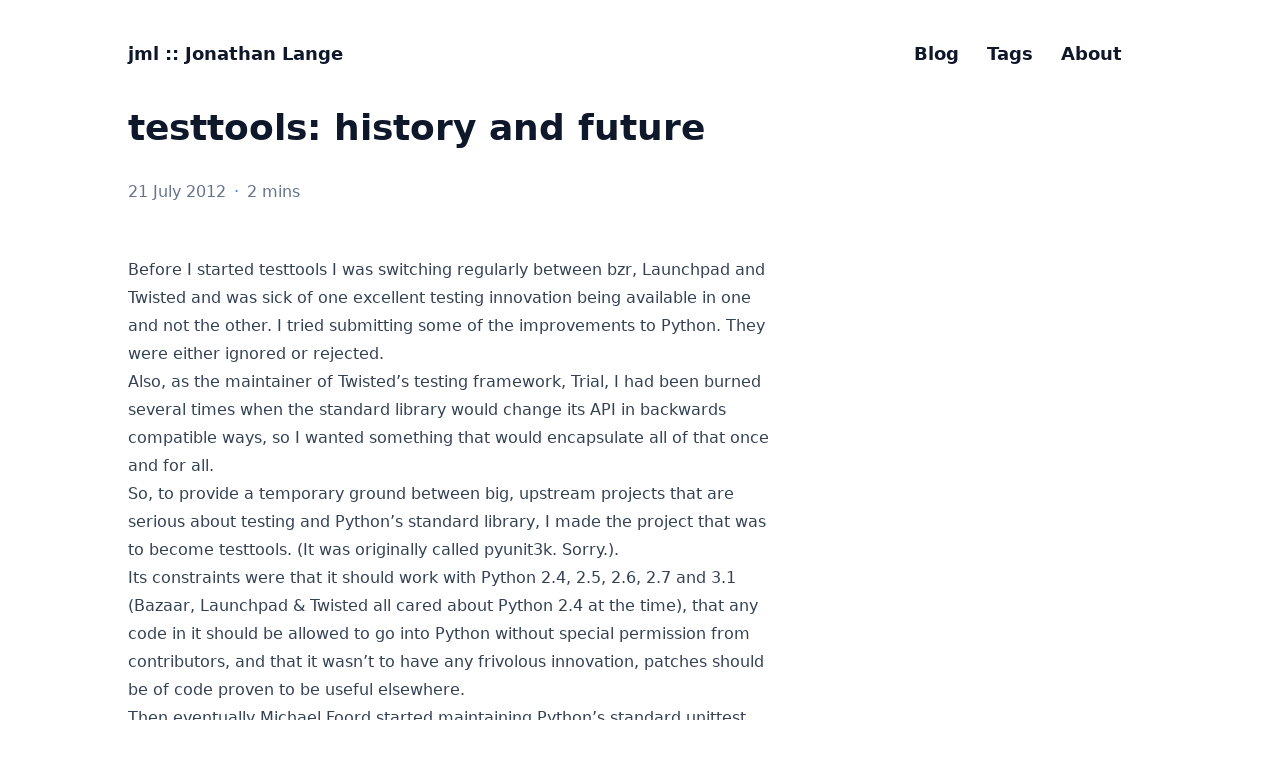

--- FILE ---
content_type: text/html
request_url: https://jml.io/posts/testtools-history-and-future/
body_size: 4308
content:
<!doctype html><html lang=en dir=ltr class=scroll-smooth data-default-appearance=light data-auto-appearance=true><head><meta charset=utf-8><meta name=viewport content="width=device-width,initial-scale=1"><meta name=theme-color content="#FFFFFF"><title>testtools: history and future &#183; jml :: Jonathan Lange</title><meta name=title content="testtools: history and future &#183; jml :: Jonathan Lange"><script type=text/javascript src=https://jml.io/js/appearance.min.8a082f81b27f3cb2ee528df0b0bdc39787034cf2cc34d4669fbc9977c929023c.js integrity="sha256-iggvgbJ/PLLuUo3wsL3Dl4cDTPLMNNRmn7yZd8kpAjw="></script><link type=text/css rel=stylesheet href=https://jml.io/css/main.bundle.min.d5b7131c4674ce17bee12e194aa9c963121dbde7a7a52b9ca6d1fd31960b940e.css integrity="sha256-1bcTHEZ0zhe+4S4ZSqnJYxIdveenpSucptH9MZYLlA4="><meta name=description content="
      
        
      
    "><link rel=canonical href=https://jml.io/posts/testtools-history-and-future/><link rel=apple-touch-icon sizes=180x180 href=/apple-touch-icon.png><link rel=icon type=image/png sizes=32x32 href=/favicon-32x32.png><link rel=icon type=image/png sizes=16x16 href=/favicon-16x16.png><link rel=manifest href=/site.webmanifest><meta property="og:url" content="https://jml.io/posts/testtools-history-and-future/"><meta property="og:site_name" content="jml :: Jonathan Lange"><meta property="og:title" content="testtools: history and future"><meta property="og:locale" content="en"><meta property="og:type" content="article"><meta property="article:section" content="posts"><meta property="article:published_time" content="2012-07-21T20:16:00+00:00"><meta property="article:modified_time" content="2012-07-21T20:16:00+00:00"><meta name=twitter:card content="summary"><meta name=twitter:title content="testtools: history and future"><script type=application/ld+json>{"@context":"https://schema.org","@type":"Article","articleSection":"Posts","name":"testtools: history and future","headline":"testtools: history and future","inLanguage":"en","url":"https:\/\/jml.io\/posts\/testtools-history-and-future\/","author":{"@type":"Person","name":"Jonathan Lange"},"copyrightYear":"2012","dateCreated":"2012-07-21T20:16:00\u002b00:00","datePublished":"2012-07-21T20:16:00\u002b00:00","dateModified":"2012-07-21T20:16:00\u002b00:00","mainEntityOfPage":"true","wordCount":"380"}</script><script type=application/ld+json>{"@context":"https://schema.org","@type":"BreadcrumbList","itemListElement":[{"@type":"ListItem","item":"https://jml.io/","name":"Jml Jonathan Lange","position":1},{"@type":"ListItem","item":"https://jml.io/posts/","name":"Posts","position":2},{"@type":"ListItem","name":"Testtools History and Future","position":3}]}</script><meta name=author content="Jonathan Lange"><link href=mailto:jml@jml.io rel=me><link href=https://github.com/jml rel=me><link href=https://linkedin.com/in/jonathan.lange rel=me><link href=https://reddit.com/user/mumak rel=me><link href=https://stackoverflow.com/users/463800/jml rel=me><link href=https://twitter.com/mumak rel=me></head><body class="m-auto flex h-screen max-w-7xl flex-col bg-neutral px-6 text-lg leading-7 text-neutral-900 dark:bg-neutral-800 dark:text-neutral sm:px-14 md:px-24 lg:px-32"><div id=the-top class="absolute flex self-center"><a class="-translate-y-8 rounded-b-lg bg-primary-200 px-3 py-1 text-sm focus:translate-y-0 dark:bg-neutral-600" href=#main-content><span class="pe-2 font-bold text-primary-600 dark:text-primary-400">&darr;</span>Skip to main content</a></div><header class="py-6 font-semibold text-neutral-900 dark:text-neutral sm:py-10 print:hidden"><nav class="flex items-start justify-between sm:items-center"><div class="flex flex-row items-center"><a class="decoration-primary-500 hover:underline hover:decoration-2 hover:underline-offset-2" rel=me href=/>jml :: Jonathan Lange</a></div><ul class="flex list-none flex-col text-end sm:flex-row"><li class="group mb-1 sm:mb-0 sm:me-7 sm:last:me-0.5"><a href=/posts/ title=Posts><span class="decoration-primary-500 group-hover:underline group-hover:decoration-2 group-hover:underline-offset-2">Blog</span></a></li><li class="group mb-1 sm:mb-0 sm:me-7 sm:last:me-0.5"><a href=/tags/ title=Tags><span class="decoration-primary-500 group-hover:underline group-hover:decoration-2 group-hover:underline-offset-2">Tags</span></a></li><li class="group mb-1 sm:mb-0 sm:me-7 sm:last:me-0.5"><a href=/about/ title="Jonathan Lange"><span class="decoration-primary-500 group-hover:underline group-hover:decoration-2 group-hover:underline-offset-2">About</span></a></li><li class="group mb-1 sm:mb-0 sm:me-7 sm:last:me-0.5"></li></ul></nav></header><div class="relative flex grow flex-col"><main id=main-content class=grow><article><header class=max-w-prose><h1 class="mb-8 mt-0 text-4xl font-extrabold text-neutral-900 dark:text-neutral">testtools: history and future</h1><div class="mb-10 text-base text-neutral-500 dark:text-neutral-400 print:hidden"><div class="flex flex-row flex-wrap items-center"><time datetime="2012-07-21 20:16:00 +0000 UTC">21 July 2012</time><span class="px-2 text-primary-500">&#183;</span><span title="Reading time">2 mins</span></div></div></header><section class="prose mt-0 flex max-w-full flex-col dark:prose-invert lg:flex-row"><div class="min-h-0 min-w-0 max-w-prose grow"><p>Before I started <a href=http://testtools.rtfd.org/ target=_blank rel=noreferrer>testtools</a> I was switching
regularly between <a href=http://bazaar.canonical.com/ target=_blank rel=noreferrer>bzr</a>,
<a href=https://launchpad.net/launchpad target=_blank rel=noreferrer>Launchpad</a> and
<a href=http://twistedmatrix.com/ target=_blank rel=noreferrer>Twisted</a> and was sick of one excellent
testing innovation being available in one and not the other. I tried
submitting some of the improvements to Python. They were either ignored
or rejected.</p><p>Also, as the maintainer of Twisted&rsquo;s testing framework, Trial, I had
been burned several times when the standard library would change its API
in backwards compatible ways, so I wanted something that would
encapsulate all of that once and for all.</p><p>So, to provide a temporary ground between big, upstream projects that
are serious about testing and Python&rsquo;s standard library, I made the
project that was to become testtools. (It was originally called
pyunit3k. Sorry.).</p><p>Its constraints were that it should work with Python 2.4, 2.5, 2.6, 2.7
and 3.1 (Bazaar, Launchpad & Twisted all cared about Python 2.4 at the
time), that any code in it should be allowed to go into Python without
special permission from contributors, and that it wasn&rsquo;t to have any
frivolous innovation, patches should be of code proven to be useful
elsewhere.</p><p>Then eventually Michael Foord started maintaining Python&rsquo;s standard
unittest. While we haven&rsquo;t always seen eye-to-eye on the details, it&rsquo;s
definitely been a huge improvement, and Michael deserves props for doing
a job that I was unwilling to do. Releasing
<a href=http://pypi.python.org/pypi/unittest2/ target=_blank rel=noreferrer>unittest2</a> was a great step,
and I think a good model of how any standard library maintenance should
be done.</p><p>Since then, we&rsquo;ve lightened the restraint on innovation in testtools,
and the last release was our last release to support Python 2.4 and 2.5.
The people who use it really love it, we&rsquo;ve had plenty of contributors,
I use it on heaps of projects, and it certainly makes my job much, much
easier.  <span>Launchpad and Bazaar use it, but Twisted probably won&rsquo;t
ever, so that&rsquo;s 66% success according to my original
motivation. </span></p><div><p>I wish more people would use testtools. Actually, no, that&rsquo;s not right.
I wish more people would use the things in testtools. If people do that,
it makes it easier for me to contribute to their code, and makes using
their testing innovations much easier. </p></div><div><p>As such, I&rsquo;m hoping to try to get some of the most useful bits
(<a href=http://testtools.readthedocs.org/en/latest/for-test-authors.html#matchers target=_blank rel=noreferrer>matchers</a>
first) into upstream Python. Wish me luck.</p></div></div></section><footer class="max-w-prose pt-8 print:hidden"><div class=pt-8><hr class="border-dotted border-neutral-300 dark:border-neutral-600"><div class="flex justify-between pt-3"><span><a class="group flex" href=https://jml.io/posts/complexity-and-capability/><span class="me-2 text-neutral-700 transition-transform group-hover:-translate-x-[2px] group-hover:text-primary-600 dark:text-neutral dark:group-hover:text-primary-400"><span class="ltr:inline rtl:hidden">&larr;</span><span class="ltr:hidden rtl:inline">&rarr;</span></span>
<span class="flex flex-col"><span class="mt-[0.1rem] leading-6 group-hover:underline group-hover:decoration-primary-500">Complexity and capability</span>
<span class="mt-[0.1rem] text-xs text-neutral-500 dark:text-neutral-400"><time datetime="2012-07-21 18:11:00 +0000 UTC">21 July 2012</time>
</span></span></a></span><span><a class="group flex text-right" href=https://jml.io/posts/rigor-mortis/><span class="flex flex-col"><span class="mt-[0.1rem] leading-6 group-hover:underline group-hover:decoration-primary-500">Rigor mortis?</span>
<span class="mt-[0.1rem] text-xs text-neutral-500 dark:text-neutral-400"><time datetime="2012-08-31 13:35:00 +0000 UTC">31 August 2012</time>
</span></span><span class="ms-2 text-neutral-700 transition-transform group-hover:-translate-x-[-2px] group-hover:text-primary-600 dark:text-neutral dark:group-hover:text-primary-400"><span class="ltr:inline rtl:hidden">&rarr;</span><span class="ltr:hidden rtl:inline">&larr;</span></span></a></span></div></div></footer></article></main><div class="pointer-events-none absolute bottom-0 end-0 top-[100vh] w-12" id=to-top hidden=true><a href=#the-top class="pointer-events-auto sticky top-[calc(100vh-5.5rem)] flex h-12 w-12 items-center justify-center rounded-full bg-neutral/50 text-xl text-neutral-700 backdrop-blur hover:text-primary-600 dark:bg-neutral-800/50 dark:text-neutral dark:hover:text-primary-400" aria-label="Scroll to top" title="Scroll to top">&uarr;</a></div><footer class="py-10 print:hidden"><div class="flex items-center justify-between"><div><p class="text-sm text-neutral-500 dark:text-neutral-400">© Jonathan M. Lange, 2009-2023</p></div><div class="flex flex-row items-center"><div class="me-14 cursor-pointer text-sm text-neutral-700 hover:text-primary-600 dark:text-neutral dark:hover:text-primary-400"><button id=appearance-switcher-0 type=button aria-label="appearance switcher"><div class="flex h-12 w-12 items-center justify-center dark:hidden" title="Switch to dark appearance"><span class="icon relative inline-block px-1 align-text-bottom"><svg viewBox="0 0 512 512"><path fill="currentColor" d="M32 256C32 132.2 132.3 32 255.8 32c11.36.0 29.7 1.668 40.9 3.746 9.616 1.777 11.75 14.63 3.279 19.44C245 86.5 211.2 144.6 211.2 207.8c0 109.7 99.71 193 208.3 172.3 9.561-1.805 16.28 9.324 10.11 16.95C387.9 448.6 324.8 480 255.8 480 132.1 480 32 379.6 32 256z"/></svg></span></div><div class="hidden h-12 w-12 items-center justify-center dark:flex" title="Switch to light appearance"><span class="icon relative inline-block px-1 align-text-bottom"><svg viewBox="0 0 512 512"><path fill="currentColor" d="M256 159.1c-53.02.0-95.1 42.98-95.1 95.1s41.2 96.9 95.1 96.9 95.1-42.98 95.1-95.1S309 159.1 256 159.1zM509.3 347l-63.2-91.9 63.15-91.01c6.332-9.125 1.104-21.74-9.826-23.72l-109-19.7-19.7-109c-1.975-10.93-14.59-16.16-23.72-9.824L256 65.89 164.1 2.736c-9.125-6.332-21.74-1.107-23.72 9.824L121.6 121.6 12.56 141.3C1.633 143.2-3.596 155.9 2.736 164.1L65.89 256 2.74 347.01c-6.332 9.125-1.105 21.74 9.824 23.72l109 19.7 19.7 109c1.975 10.93 14.59 16.16 23.72 9.824L256 446.1l91.01 63.15c9.127 6.334 21.75 1.107 23.72-9.822l19.7-109 109-19.7C510.4 368.8 515.6 356.1 509.3 347zM256 383.1c-70.69.0-127.1-57.31-127.1-127.1.0-70.69 57.31-127.1 127.1-127.1S383.1 186.2 383.1 256c0 70.7-56.4 127.1-127.1 127.1z"/></svg></span></div></button></div></div></div></footer></div></body></html>